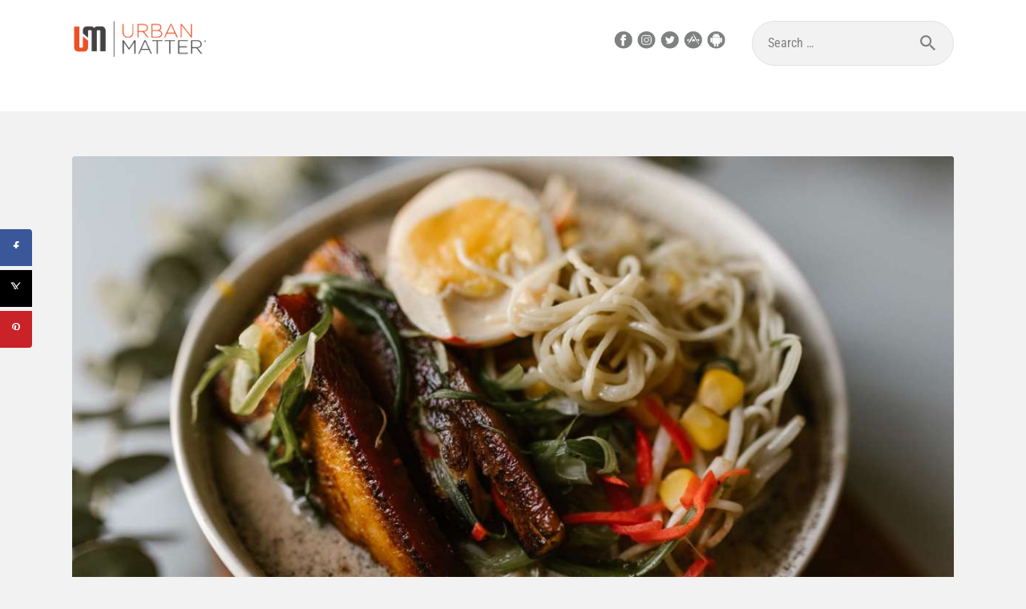

--- FILE ---
content_type: text/html
request_url: https://api.intentiq.com/profiles_engine/ProfilesEngineServlet?at=39&mi=10&dpi=936734067&pt=17&dpn=1&iiqidtype=2&iiqpcid=035ed201-9a4f-4cf6-afb1-5f2a37eca0b1&iiqpciddate=1768888501461&pcid=f76ed805-a47d-4bbe-9621-2623cbfbf605&idtype=3&gdpr=0&japs=false&jaesc=0&jafc=0&jaensc=0&jsver=0.33&testGroup=A&source=pbjs&ABTestingConfigurationSource=group&abtg=A&vrref=https%3A%2F%2Furbanmatter.com
body_size: 55
content:
{"abPercentage":97,"adt":1,"ct":2,"isOptedOut":false,"data":{"eids":[]},"dbsaved":"false","ls":true,"cttl":86400000,"abTestUuid":"g_f6f8b6a2-9206-46a3-acc5-a91adc91db94","tc":9,"sid":445957706}

--- FILE ---
content_type: text/plain; charset=UTF-8
request_url: https://at.teads.tv/fpc?analytics_tag_id=PUB_17002&tfpvi=&gdpr_consent=&gdpr_status=22&gdpr_reason=220&ccpa_consent=&sv=prebid-v1
body_size: 56
content:
MGUxMmNiNDQtNDg2Yy00NjAwLWExZTItNmIxZTVhNzg3OWRjIzgtNg==

--- FILE ---
content_type: text/plain; charset=utf-8
request_url: https://ads.adthrive.com/http-api/cv2
body_size: 9742
content:
{"om":["004f7497-bbae-4b72-9707-51f534639fb2","00eoh6e0","00xbjwwl","014fd2e7-8aef-4866-9443-bae47641853f","0929nj63","0FNiGn--56E","0a298vwq2wa","0av741zl","0b0m8l4f","0eb18d36-de50-4b62-b383-9f60cfe37b92","0eionfk5","0hly8ynw","0iyi1awv","0n2987jwr7m","0n7jwr7m","0sm4lr19","1","10011/140f603d0287260f11630805a1b59b3f","10011/6d6f4081f445bfe6dd30563fe3476ab4","10011/78f59e0342810a3367e98b35097ad37c","10011/b9c5ee98f275001f41279fe47aaee919","10011/ba9f11025c980a17f6936d2888902e29","10011/d630ba7ee7680f0fd57b2c259481b3e6","1011_302_56651538","1011_302_56651545","1011_302_56651553","1011_302_56651738","1011_302_56651747","1011_302_56651755","1011_302_57051238","1011_302_57055686","1028_8728253","10310289136970_462091245","10310289136970_462612943","10310289136970_462613276","10310289136970_462615155","10310289136970_462615644","10310289136970_462615833","10310289136970_462792722","10310289136970_462792978","10310289136970_462793306","10310289136970_491345701","10310289136970_559920874","10310289136970_577824612","10310289136970_579595063","10310289136970_579595618","10310289136970_579599725","10310289136970_579599993","10310289136970_579600013","10310289136970_593674671","10310289136970_594029001","10310289136970_594352012","10797905","10ua7afe","11142692","11509227","11592031","1185:1610326628","1185:1610326728","11896988","11928173","11999803","119_6230649","12010080","12010084","12010088","12151247","12219552","12219555","12219597","12219634","124843_8","124844_21","124848_7","12491687","12837805","12837806","12850756","12_74_18107025","12_74_18107030","12_74_18107078","12_74_18107088","12_74_18108742","14xoyqyz","15e133f3-ea9c-49fa-ba72-9a21e0acbc6e","1606221","1610269202","1610326628","1610326629","1610326728","1611092","16_462615644","16x7UEIxQu8","17_24104696","17_24602716","17_24632116","17_24632123","17_24683311","17_24683312","17_24696319","17_24766942","17_24766955","17_24766984","17_24767215","17_24767217","17_24767241","17_24767245","17_24767248","17_24767538","1kpjxj5u","1ktgrre1","202430_200_EAAYACog7t9UKc5iyzOXBU.xMcbVRrAuHeIU5IyS9qdlP9IeJGUyBMfW1N0_","20421090_200_EAAYACogyy0RzHbkTBh30TNsrxZR28Ohi-3ey2rLnbQlrDDSVmQyBCEE070_","204e47c6-7d14-4a92-aa48-6c67b04fcd56","2132:45871980","2132:45999649","2132:46036511","2132:46036624","2132:46038652","2132:46039823","2132:46039874","2132:46039894","2132:46039900","2132:46039901","213468b0-4b14-4175-8bba-bd9aa972007f","2149:12147059","2149:12151096","2149:12156461","2179:589289985696794383","2179:591283456202345442","222tsaq1","2249:581439030","2249:593249662","2249:650628516","2249:650628539","2249:674673753","2249:674797871","2249:691910064","2249:691914577","2249:691925891","2249:703065941","2249:703670433","2249:703861071","2249:704061053","2249:704085924","2249:785171193058","226226131","2307:00xbjwwl","2307:02fvliub","2307:0b0m8l4f","2307:0hly8ynw","2307:0uyv1734","2307:1m7ow47i","2307:222tsaq1","2307:28u7c6ez","2307:2gev4xcy","2307:3ql09rl9","2307:43jaxpr7","2307:4qxmmgd2","2307:4sgewasf","2307:4yevyu88","2307:6hye09n0","2307:74scwdnj","2307:8orkh93v","2307:96srbype","2307:9t6gmxuz","2307:a566o9hb","2307:a7w365s6","2307:a7wye4jw","2307:a90208mb","2307:b5e77p2y","2307:c1hsjx06","2307:c7mn7oi0","2307:cv2huqwc","2307:ddoadio1","2307:fmmrtnw7","2307:fovbyhjn","2307:fphs0z2t","2307:g49ju19u","2307:g749lgab","2307:gpx7xks2","2307:gvotpm74","2307:h0cw921b","2307:hf9ak5dg","2307:i1gs57kc","2307:jq895ajv","2307:k28x0smd","2307:khogx1r1","2307:kniwm2we","2307:mit1sryf","2307:nf4ziu0j","2307:nv0uqrqm","2307:okem47bb","2307:ouycdkmq","2307:plth4l1a","2307:q0nt8p8d","2307:qchclse2","2307:ralux098","2307:t4zab46q","2307:tty470r7","2307:u7pifvgm","2307:vkqnyng8","2307:w15c67ad","2307:x3nl5llg","2307:xal6oe9q","2307:xm7xmowz","23786257","2409_15064_70_85445179","2409_15064_70_85445183","2409_15064_70_85445193","2409_15064_70_85808987","2409_15064_70_85809022","2409_15064_70_85809046","2409_25495_176_CR52092920","2409_25495_176_CR52092921","2409_25495_176_CR52092922","2409_25495_176_CR52092923","2409_25495_176_CR52092954","2409_25495_176_CR52092956","2409_25495_176_CR52092957","2409_25495_176_CR52092958","2409_25495_176_CR52092959","2409_25495_176_CR52150651","2409_25495_176_CR52153848","2409_25495_176_CR52153849","2409_25495_176_CR52175340","2409_25495_176_CR52178314","2409_25495_176_CR52178315","2409_25495_176_CR52178316","2409_25495_176_CR52186411","2409_25495_176_CR52188001","2409_91366_409_227224","244441761","246638579","25_0l51bbpm","25_52qaclee","25_53v6aquw","25_87z6cimm","25_utberk8n","25_xz6af56d","25_yoxk5hs5","262594","2662_200562_8166427","2676:85402402","2676:85402412","2676:85480801","2676:85639976","2676:85690531","2676:85690707","2676:85702047","2676:85807294","2676:85807307","2676:85807308","2676:85807309","2676:85807320","2676:85807326","2676:85807343","2676:85807351","2676:86082727","2676:86082773","2676:86083195","2676:86410470","2676:86410691","2676:86411021","2676:86434529","2676:86434563","2676:86434782","2676:86689323","2676:86689344","2676:86698026","2676:86698157","2676:86698455","2676:86894912","2676:86894914","2711_15051_12151096","2711_64_11999803","2715_9888_262594","2715_9888_501276","2715_9888_501281","2715_9888_521168","2715_9888_549410","2715_9888_554841","2760:176_CR52092923","2760:176_CR52092957","2760:176_CR52150651","2760:176_CR52153849","2760:176_CR52175340","2760:176_CR52186411","286bn7o6","28925636","28929686","28933536","28u7c6ez","29102835","29402249","29414696","29414711","29414845","29451548","29456320","2974:8168476","29_628795494","29_695879898","29_695879935","2cadd72a-6138-484a-86fc-07acbccf4424","2eybxjpm","2gev4xcy","2mokbgft","2tAlke8JLD8Img5YutVv","2yor97dj","2zip0r12","3018/11f9c20186eb7aaf2faf2d5cdcab7af6","3018/2c83a32ad2293482c65870d3b43a5633","3018/7bde77b5ea7700479e9d98db672b3e5a","306_23391224","306_23391296","308_125204_11","31334462","31qdo7ks","3214a05f-2446-482b-aa78-0d3857f20584","32j56hnc","33419362","33627671","34182009","3490:CR52058082","3490:CR52092920","3490:CR52092921","3490:CR52092922","3490:CR52092923","3490:CR52092956","3490:CR52092957","3490:CR52150651","3490:CR52175339","3490:CR52175340","3490:CR52178314","3490:CR52178315","3490:CR52178316","3490:CR52186411","3490:CR52190519","3490:CR52212688","3490:CR52223725","3658_104255_k28x0smd","3658_136236_fphs0z2t","3658_15032_7ztkjhgq","3658_15106_jfh85vr4","3658_15180_T26338217","3658_15193_x3nl5llg","3658_155735_plth4l1a","3658_15866_96srbype","3658_18008_u2cc9kzv","3658_203382_o8icj9qr","3658_222876_e0h7s0q1","3658_582283_vkqnyng8","3658_608718_fovbyhjn","3658_87236_xal6oe9q","3658_87799_c7mn7oi0","3658_87799_jq895ajv","36_46_11632314","3702_139777_24765456","3702_139777_24765466","3702_139777_24765477","3702_139777_24765483","3702_139777_24765494","3702_139777_24765497","3702_139777_24765527","3702_139777_24765530","3702_139777_24765531","3702_139777_24765534","3702_139777_24765537","3702_139777_24765544","3702_139777_24765548","3702_139777_24765550","381513943572","3822:23149016","38345500","39385380","3LMBEkP-wis","3a2nyp64","3c6f103e-e816-49b2-bf25-d49226f8c5d3","3ql09rl9","3x7t8epg","4083IP31KS13kontrolfreek_14b03","4083IP31KS13kontrolfreek_f956c","408698505","409_189392","409_192565","409_216364","409_216366","409_216382","409_216396","409_216406","409_216416","409_216504","409_216506","409_220151","409_220336","409_220338","409_220344","409_220366","409_220369","409_223588","409_223589","409_223597","409_223599","409_225977","409_225978","409_225980","409_225982","409_225983","409_225987","409_225988","409_225990","409_225992","409_226314","409_226321","409_226322","409_226326","409_226327","409_226332","409_226342","409_226352","409_226362","409_226366","409_226372","409_227223","409_227224","409_227226","409_227227","409_227239","409_228054","409_228057","409_228059","409_228060","409_228064","409_228065","409_228077","409_228111","409_228115","409_228350","409_228354","409_228356","409_228362","409_228363","409_228370","409_228378","409_228385","409_230713","409_230714","409_230717","409_230718","409_230719","409_230726","409_231798","41692aad-bea3-4a9a-9e0d-40ceeb489117","42604842","42f9a405-dfc9-45dd-b424-23022e30b53e","43919974","43919984","43919985","43919986","439246469228","43a7ptxe","43jaxpr7","44023623","444361067","45871980","458901553568","462613276","47192068","4771_67437_1610326628","4771_74438_1610300513","47869802","481703827","485027845327","48574716","48579735","48629971","49039749","49064328","4941618","4947806","49869013","49869015","49nvlv5f","4ae5b8aa-7d5b-4bd2-96e6-7392288b4e1c","4aqwokyz","4c224f89-6b94-4962-b690-eed3c64b5efb","4fk9nxse","4pykxt9i","4qks9viz","4qxmmgd2","4rfhl2qu","4sgewasf","4yevyu88","501281","501420","501_76_dc8d076c-bdca-47b3-b013-d4c1ec524dd4","50479792","516_70_86894912","516_70_86894914","521168","521_425_203499","521_425_203500","521_425_203501","521_425_203504","521_425_203505","521_425_203506","521_425_203508","521_425_203509","521_425_203513","521_425_203514","521_425_203515","521_425_203516","521_425_203517","521_425_203518","521_425_203519","521_425_203525","521_425_203526","521_425_203529","521_425_203535","521_425_203536","521_425_203538","521_425_203542","521_425_203543","521_425_203608","521_425_203611","521_425_203614","521_425_203615","521_425_203617","521_425_203621","521_425_203623","521_425_203631","521_425_203632","521_425_203633","521_425_203635","521_425_203645","521_425_203675","521_425_203680","521_425_203681","521_425_203683","521_425_203684","521_425_203686","521_425_203687","521_425_203692","521_425_203693","521_425_203695","521_425_203698","521_425_203699","521_425_203700","521_425_203702","521_425_203703","521_425_203706","521_425_203708","521_425_203712","521_425_203714","521_425_203728","521_425_203729","521_425_203730","521_425_203731","521_425_203732","521_425_203733","521_425_203736","521_425_203741","521_425_203742","521_425_203744","521_425_203745","521_425_203863","521_425_203864","521_425_203867","521_425_203868","521_425_203874","521_425_203877","521_425_203878","521_425_203879","521_425_203880","521_425_203882","521_425_203884","521_425_203885","521_425_203887","521_425_203892","521_425_203893","521_425_203897","521_425_203901","521_425_203911","521_425_203912","521_425_203918","521_425_203926","521_425_203929","521_425_203932","521_425_203934","521_425_203936","521_425_203937","521_425_203938","521_425_203943","521_425_203946","521_425_203947","521_425_203948","521_425_203950","521_425_203952","521_425_203956","521_425_203961","521_425_203963","521_425_203965","521_425_203970","521_425_203973","521_425_203976","521_425_203978","521_425_203980","521_425_203981","521_425_203982","522709","52823916","529116283159","5316_139700_fa236cca-ca9a-4bf2-9378-bb88660c2c0e","533597863","53601540","53osz248","53v6aquw","54424044","54779847","5510:7ztkjhgq","5510:cymho2zs","5510:jfh85vr4","5510:ouycdkmq","5510:quk7w53j","5510:t393g7ye","5510:x3nl5llg","551337","553781814","554480","554841","5563_66529_OADD2.10239402530587_1GDQ9HISWK1V8GZD7","5563_66529_OADD2.1316115555005011_1PNQA7FM52TR1BL","5563_66529_OADD2.1316115555006019_1AQHLLNGQBND5SG","5563_66529_OADD2.1323812136496810_1J7WNW64SJ0NI1B","5563_66529_OADD2.1324911647936571_1LSIB1P9G0X5U4M","5563_66529_OADD2.1326011159790380_1WMLD4HUE15VG23","5563_66529_OADD2.1326011159790428_1XQ974XJWSM50H9","5563_66529_OADD2.1327110671252253_1GA0WX2XBLZBQQE","5563_66529_OADD2.7216038222963_163X1V9GDJK1NZYZXG","5563_66529_OADD2.7284328163393_196P936VYRAEYC7IJY","5563_66529_OADD2.7353040902703_13KLDS4Y16XT0RE5IS","5563_66529_OADD2.7353040902704_12VHHVEFFXH8OJ4LUR","5563_66529_OADD2.7353043681733_1CTKQ7RI7E0NJH0GJ0","5563_66529_OADD2.7353083169082_14CHQFJEGBEH1W68BV","5563_66529_OADD2.8108931372358_1CD32CJD81JH03VBDK","5563_66529_OAIP.18138578fa8df91d1e73944f1979ff5e","5563_66529_OAIP.1a822c5c9d55f8c9ff283b44f36f01c3","5563_66529_OAIP.af2acc6065dafd14c87b284b058d48d0","5563_66529_OAIP.b68940c0fa12561ebd4bcaf0bb889ff9","5563_66529_OAIP.d03f9785127812e0d8d7c2ef72e44c47","5563_66529_U2VhcmNoQWQjODMwMTM1NDU2MTk5MzkjMjMzNDgxMjk0MjcwODI1Ng==","55726194","557_409_216366","557_409_216396","557_409_216586","557_409_220139","557_409_220149","557_409_220159","557_409_220171","557_409_220332","557_409_220333","557_409_220336","557_409_220338","557_409_220343","557_409_220344","557_409_220346","557_409_220352","557_409_220354","557_409_220364","557_409_220366","557_409_220368","557_409_223589","557_409_223593","557_409_223599","557_409_225988","557_409_225992","557_409_226311","557_409_226312","557_409_226316","557_409_226362","557_409_227224","557_409_227227","557_409_228054","557_409_228055","557_409_228057","557_409_228059","557_409_228064","557_409_228074","557_409_228077","557_409_228089","557_409_228105","557_409_228348","557_409_228349","557_409_228351","557_409_228354","557_409_228363","557_409_228370","557_409_230714","557_409_230718","557_409_230729","557_409_235268","558_93_00eoh6e0","558_93_cv2huqwc","558_93_u3i8n6ef","55965333","5604da0d-91f0-4f37-89cc-338a14d0544a","5626536529","5626560399","56341213","5636:12023788","5636:12023789","56635908","56635955","567_269_2:3528:19843:32507","5700:704085924","5726507783","5726594343","593674671","594352012","59780461","59780474","59873208","59873222","59873223","59873230","5a298uirdnp","5auirdnp","5ec51167-822d-477c-bacb-a5e89f437678","5nes216g","5ubl7njm","60146355","6026534329","6026574625","6026576471","60360546","60398502","60618611","609577512","60f5a06w","61085224","61174500","61210719","613344ix","61456734","61900466","61916211","61916223","61916225","61916227","61916229","61916233","61926845","61932920","61932925","61932933","61932957","61945704","61945716","61949616","62020288","620646535428","6226505231","6226507991","6226522291","62494936","62667314","62667320","627225143","627227759","627290883","627309156","627309159","627506494","62799585","628015148","628086965","628153053","628222860","628223277","628360579","628360582","628444259","628444349","628444433","628444439","628456310","628456313","628456391","628622163","628622172","628622244","628622250","628683371","628687043","628687157","628687460","628687463","628803013","628841673","628990952","629007394","629009180","629167998","629168001","629168010","629168565","629171196","629171202","629234167","629255550","629350437","62946736","62946743","62946748","629488423","62977072","62980383","62980385","62981075","629817930","62981822","62987257","629984747","630137823","6365_61796_785326944429","6365_61796_790184873197","6365_61796_793303452475","63barbg1","63t6qg56","640917082","651637446","651637459","651637461","651637462","652811546","6547_67916_6YZZnNn0gn28KWzA0mQc","6547_67916_KExzLR3l6Y6g5uAT5s8N","6547_67916_MV1nZ1aWyzts2kLtI0OJ","6547_67916_omqh0QvcR6DuWeMjp8nV","6547_67916_vhQObFKEE5o0wofhYsHK","659216891404","659713728691","668547445","66_c7tc2eqfi3hfh0yxo14s","670_9916_491345701","670_9916_594029001","670_9916_686691894","673375558002","679271129","679271132","67swazxr","680574929","680_99480_685190804","680_99480_687081256","680_99480_692218883","680_99480_692218887","680_99480_700109391","683dfd84-2254-49b3-b9c8-21a99512d436","687541009","688078501","690_99485_1610326628","690_99485_1610326728","692192753","695879875","695879895","695879898","695879922","696314600","696332890","697189859","697189863","697189927","697189960","697189993","697190006","697190007","697190014","697190041","697190050","697199588","697199614","697525780","697525781","697525791","697525795","697525824","697525832","697876986","697876988","697876998","697876999","697877001","697893306","698245753","699528771","699554059","699812344","699812857","699813340","699824707","6hye09n0","6mj57yc0","6p39oadw","6qy0hs97","6vk2t4x3","700109389","700109391","700109399","701276081","702397981","702423494","702759138","702759484","702759599","702838408","703896169","703943411","70_85661851","70_85954439","70_86884702","70_86884703","70_86884710","724272994705","725307709636","725307736711","72b58b26-9046-4929-b688-9a7c5adc14f4","730465715401","7354_111700_86509222","7354_111700_86509226","7354_138543_79507196","7354_138543_85444749","7354_138543_85445129","7354_138543_85445160","7354_138543_85445161","7354_138543_85445175","7354_138543_85445179","7354_138543_85445183","7354_138543_85445206","7354_138543_85445211","7354_138543_85807289","7354_138543_85807305","7354_138543_85807307","7354_138543_85807308","7354_138543_85807309","7354_138543_85807320","7354_138543_85807336","7354_138543_85807343","7354_138543_85807351","7354_138543_85808977","7354_138543_85808981","7354_138543_85808988","7354_138543_85809006","7354_138543_85809016","7354_138543_85809022","7354_138543_85809046","7354_138543_85809050","7354_138543_85809095","7354_138543_86470656","746011608948","74987684","74_462792722","74_491345434","74_686691894","74scwdnj","76215507-f20d-4bc8-b1e7-e2b1f45816f9","7732580","777388302635","778239775123","788553223654","788553223663","790703534108","79096170","793266583179","793266622530","7942758","794di3me","7969_149355_45595978","7969_149355_45871980","7969_149355_45875343","7969_149355_45999649","7969_149355_46036624","7cmeqmw8","7fc6xgyo","7i30xyr5","7qIE6HPltrY","7x8f326o","7xb3th35","80070335","80070342","80072821","8152859","8152879","8153735","8154362","821i184r","828b90b6-f636-4cf9-8cb6-224864a1b3a1","8341_230731_579593739337040696","8341_230731_588463996220411211","8341_230731_588837179414603875","8341_230731_589289985696794383","8341_230731_589318202881681006","8341_230731_590157627360862445","8341_230731_591283456202345442","8341_230731_594033992319641821","83443869","83446606","83446625","8520092","85402283","85444747","85444753","85521120","85702145","85954439","85e7887e-deb3-495f-ab8f-c168b104ec95","86434184","86434212","86434480","86434787","86470584","86509222","86509229","86509753","86621334","86621426","86621450","86621451","86888335","86888338","86888339","8hezw6rl","8i63s069","8linfb0q","8orkh93v","8w4klwi4","9057/0328842c8f1d017570ede5c97267f40d","9057/0da634e56b4dee1eb149a27fcef83898","9057/211d1f0fa71d1a58cabee51f2180e38f","9057/b232bee09e318349723e6bde72381ba0","90_11928175","90_12219563","90_12219567","90_12219634","90_12270190","90_12491645","90_12850756","9309343","9598343","96srbype","97298fzsz2a","97_8152859","9899279b-73fd-42e4-ae0f-1ba1ba22d1ee","9925w9vu","9c974892-5b57-4350-86fd-960508de88ac","9f44deff-9662-47bc-b583-4d7a151c03d2","9j298se9oga","9nex8xyd","9rvsrrn1","9t6gmxuz","9vj21krg","9yffr0hr","DlHtvxfncKc","Dt9tkFgPbK0","EgI9bxPD1QI","GKZoA5MGrEJLSQ0Uj96J","HFN_IsGowZU","J0oHAwAc5lQ","JwkwUhaAU56T7jTog0EI","Ku_uLZnTchg","M2E0EqQEzu0","Se2aXgAXhvI","YM34v0D1p1g","YlnVIl2d84o","a0oxacu8","a1m9wazh","a566o9hb","a7w365s6","a7wye4jw","acl5gnm9","ajbyfzx8","ascierwp","av2r20gs","axw5pt53","b5e77p2y","b7f3f909-4c2b-4e65-8704-5aee7b709f6e","b90cwbcd","be4hm1i2","bee50af1-a12b-46c8-8a66-a8d8e1ab3011","bhcgvwxj","bj4kmsd6","bmvwlypm","bn278v80","bpwmigtk","bu0fzuks","bvhq38fl","bwwbm3ch","by298drpfot","c-Mh5kLIzow","c1hsjx06","c1u7ixf4","c25uv8cd","c7mn7oi0","cd291e67-b672-4e8c-86ed-90faa7243e54","cd40m5wq","cegbqxs1","cpn7gwek","cqant14y","cr-8ku72n5v39rgv2","cr-97y25lzsubqk","cr-98qx3d4yubqk","cr-98ru5j2tu9xg","cr-98t2xj3uu9xg","cr-98t2xj3uubxf","cr-98t2xj4pubxf","cr-98txxk5qu9xg","cr-9cqtwg2w2brhwz","cr-9hxzbqc08jrgv2","cr-Bitc7n_p9iw__vat__49i_k_6v6_h_jce2vj5h_9v3kalhnq","cr-Bitc7n_p9iw__vat__49i_k_6v6_h_jce2vj5h_I4lo9gokm","cr-Bitc7n_p9iw__vat__49i_k_6v6_h_jce2vj5h_PxWzTvgmq","cr-Bitc7n_p9iw__vat__49i_k_6v6_h_jce2vj5h_buspHgokm","cr-Bitc7n_p9iw__vat__49i_k_6v6_h_jce2vj5h_zKxG6djrj","cr-a9s2xe8tubwj","cr-a9s2xf0uubwj","cr-aaqt0k1vubwj","cr-aav1zg0uubwj","cr-aav22g2wubwj","cr-aavwye0wubwj","cr-aavwye1pubwj","cr-aawz2m4qubwj","cr-aawz2m4subwj","cr-aawz2m5wubwj","cr-aawz2m6wubwj","cr-aawz2m7xubwj","cr-aawz3f2rubwj","cr-aawz3f2tubwj","cr-aawz3f3qubwj","cr-aawz3f3xubwj","cr-aawz3f4qubwj","cr-aawz3i2xubwj","cr-ccrzxi5tx7tmu","cr-ccrzxi5tx7uiu","cr-dfsz3h5wu7uiu","cr-dftw1fzqv7tmu","cr-dftw1fzqv7uiu","cr-f6puwm2w27tf1","cr-f6puwm2x27tf1","cr-f6puwm2xw7tf1","cr-f6puwm2yu7tf1","cr-f6puwm2yw7tf1","cr-g7wv3f7qvft","cr-g7wv3g0qvft","cr-h6q46o706lrgv2","cr-j608wonbuatj","cr-kz4ol95lu9vd","cr-kz4ol95lubwe","cr-lg354l2uvergv2","cr-rwx21nikuatj","cr-sk1vaer4ubwe","cr-szdnmz9guatj","cr-vu0tbhteu9vd","cr-vu0tbhteubwe","cr-wm8psj6gu9vd","cv2982huqwc","cv2huqwc","cymho2zs","czt3qxxp","d4188e59-cc7b-4d9d-bcba-36a215d8a8a0","d8ijy7f2","dae9b63d-ff65-42bb-9c62-f9a2bfef5dd3","dc9iz3n6","ddoadio1","dea7uaiq","deac4163-9718-4696-9de2-29bc7e35195f","dfa2eb73-04f6-4a04-a8f2-fd6d2343aa30","dft15s69","dg2WmFvzosE","dif1fgsg","dpjydwun","dsugp5th","dwghal43","e0adc64a-5113-44b1-8fb8-129b85d08526","e0h7s0q1","e2c76his","e38qsvko","e406ilcq","e4zt08h4","eb9vjo1r","ekocpzhh","ekv63n6v","f3298craufm","f3craufm","f46gq7cs","fcn2zae1","fdujxvyb","feueU8m1y4Y","fjp0ceax","fmbxvfw0","fmmrtnw7","fo6td3w5","fovbyhjn","fp298hs0z2t","fphs0z2t","g33ctchk","g49ju19u","g4iapksj","g529811rwow","g5egxitt","g6418f73","g749lgab","ge4000vb","ge4kwk32","gis95x88","gpx7xks2","gsez3kpt","gz4rhFvM7MY","h0cw921b","h0zwvskc","h32sew6s","hdu7gmx1","heb21q1u","heyp82hb","hf9ak5dg","hqz7anxg","hzonbdnu","i1gs57kc","i2aglcoy","i776wjt4","i7sov9ry","i8q65k6g","i9b8es34","ir7orip8","iu298ueobqd","j39smngx","j4r0agpc","j5l7lkp9","jci9uj40","jd035jgw","jfh85vr4","jonxsolf","jq298895ajv","jq895ajv","jx298rvgonh","jxrvgonh","jzqxffb2","k0csqwfi","k28x0smd","k6mxdk4o","kk5768bd","kns32sql","kpqczbyg","ksrdc5dk","kv2blzf2","kwb8iur1","kxcowe3b","ky0y4b7y","kz8629zd","l04ojb5z","lc298408s2k","ldv3iy6n","lmkhu9q3","ltgwjglo","lu0m1szw","m34utsc8","m3wzasds","min949in","mk19vci9","mmr74uc4","mne39gsk","mnzinbrt","ms298spibow","msspibow","mtsc0nih","mwwkdj9h","n1298nubick","n3egwnq7","nativetouch-32507","np9yfx64","nrlkfmof","nrs1hc5n","ns6i2m3u","nv0uqrqm","o705c5j6","oe31iwxh","ofoon6ir","ofr83ln0","ok298em47bb","okem47bb","ot91zbhz","ouycdkmq","oxs5exf6","oy3b9yzx","oz3ry6sr","ozdii3rw","pefxr7k2","pi6u4hm4","piwneqqj","pl298th4l1a","plth4l1a","pr3rk44v","prcz3msg","prq4f8da","pte4wl23","q0nt8p8d","q9I-eRux9vU","q9plh3qd","qJtq2KMoDZK0fBpGYf2X","qM1pWMu_Q2s","qaoxvuy4","qbnLmOq5mpE","qjinld2m","qqj2iqh7","qqvgscdx","qts6c5p3","quk7w53j","qxyinqse","r3298co354x","r3co354x","r68ur1og","r747h5eh","ralux098","rkqjm0j1","rrlikvt1","rue4ecys","rup4bwce","s2ahu2ae","s42om3j4","s9kmbxbp","scpvMntwtuw","sgaw7i5o","sk3ffy7a","sk4ge5lf","sslkianq","t2298dlmwva","t2dlmwva","t393g7ye","t4zab46q","t58zjs8i","t5kb9pme","t79r9pdb","t7jqyl3m","ta3n09df","try1d6ob","tsf8xzNEHyI","ttvuqq7b","u3i8n6ef","u7863qng","u7pifvgm","uhebin5g","uq0uwbbh","usle8ijx","ut42112berk8n","utberk8n","uwki9k9h","vbivoyo6","vettgmlh","vj7hzkpp","vk298qnyng8","vkqnyng8","vu298821qhl","w15c67ad","w9lu3v5o","wFBPTWkXhX8","wk8exctl","wn2a3vit","wt0wmo2s","wtgd3b1w","x22981s451d","x3nl5llg","x420t9me","x59pvthe","xafmw0z6","xdaezn6y","xe7etvhg","xgjdt26g","xgzzblzl","xjq9sbpc","xm7xmowz","xtxa8s2d","xwhet1qh","xz9ajlkq","xzwdm9b7","y51tr986","ya298x1p4v9","yax1p4v9","ygmhp6c6","yo6tydde","yq5t5meg","z68m148x","z9yv3kpl","zfexqyi5","zmri9v9c","zpm9ltrh","zu18zf5y","zvdz58bk","7979132","7979135"],"pmp":[],"adomains":["1md.org","a4g.com","about.bugmd.com","acelauncher.com","adameve.com","adelion.com","adp3.net","advenuedsp.com","aibidauction.com","aibidsrv.com","akusoli.com","allofmpls.org","arkeero.net","ato.mx","avazutracking.net","avid-ad-server.com","avid-adserver.com","avidadserver.com","aztracking.net","bc-sys.com","bcc-ads.com","bidderrtb.com","bidscube.com","bizzclick.com","bkserving.com","bksn.se","brightmountainads.com","bucksense.io","bugmd.com","ca.iqos.com","capitaloneshopping.com","cdn.dsptr.com","clarifion.com","clean.peebuster.com","cotosen.com","cs.money","cwkuki.com","dallasnews.com","dcntr-ads.com","decenterads.com","derila-ergo.com","dhgate.com","dhs.gov","digitaladsystems.com","displate.com","doyour.bid","dspbox.io","envisionx.co","ezmob.com","fla-keys.com","fmlabsonline.com","g123.jp","g2trk.com","gadgetslaboratory.com","gadmobe.com","getbugmd.com","goodtoknowthis.com","gov.il","grosvenorcasinos.com","guard.io","hero-wars.com","holts.com","howto5.io","http://bookstofilm.com/","http://countingmypennies.com/","http://fabpop.net/","http://folkaly.com/","http://gameswaka.com/","http://gowdr.com/","http://gratefulfinance.com/","http://outliermodel.com/","http://profitor.com/","http://tenfactorialrocks.com/","http://vovviral.com/","https://instantbuzz.net/","https://www.royalcaribbean.com/","ice.gov","imprdom.com","justanswer.com","liverrenew.com","longhornsnuff.com","lovehoney.com","lowerjointpain.com","lymphsystemsupport.com","meccabingo.com","media-servers.net","medimops.de","miniretornaveis.com","mobuppsrtb.com","motionspots.com","mygrizzly.com","myiq.com","myrocky.ca","national-lottery.co.uk","nbliver360.com","ndc.ajillionmax.com","nibblr-ai.com","niutux.com","nordicspirit.co.uk","notify.nuviad.com","notify.oxonux.com","own-imp.vrtzads.com","paperela.com","paradisestays.site","parasiterelief.com","peta.org","pfm.ninja","photoshelter.com","pixel.metanetwork.mobi","pixel.valo.ai","plannedparenthood.org","plf1.net","plt7.com","pltfrm.click","printwithwave.co","privacymodeweb.com","rangeusa.com","readywind.com","reklambids.com","ri.psdwc.com","royalcaribbean.com","royalcaribbean.com.au","rtb-adeclipse.io","rtb-direct.com","rtb.adx1.com","rtb.kds.media","rtb.reklambid.com","rtb.reklamdsp.com","rtb.rklmstr.com","rtbadtrading.com","rtbsbengine.com","rtbtradein.com","saba.com.mx","safevirus.info","securevid.co","seedtag.com","servedby.revive-adserver.net","shift.com","simple.life","smrt-view.com","swissklip.com","taboola.com","tel-aviv.gov.il","temu.com","theoceanac.com","track-bid.com","trackingintegral.com","trading-rtbg.com","trkbid.com","truthfinder.com","unoadsrv.com","usconcealedcarry.com","uuidksinc.net","vabilitytech.com","vashoot.com","vegogarden.com","viewtemplates.com","votervoice.net","vuse.com","waardex.com","wapstart.ru","wayvia.com","wdc.go2trk.com","weareplannedparenthood.org","webtradingspot.com","www.royalcaribbean.com","xapads.com","xiaflex.com","yourchamilia.com"]}